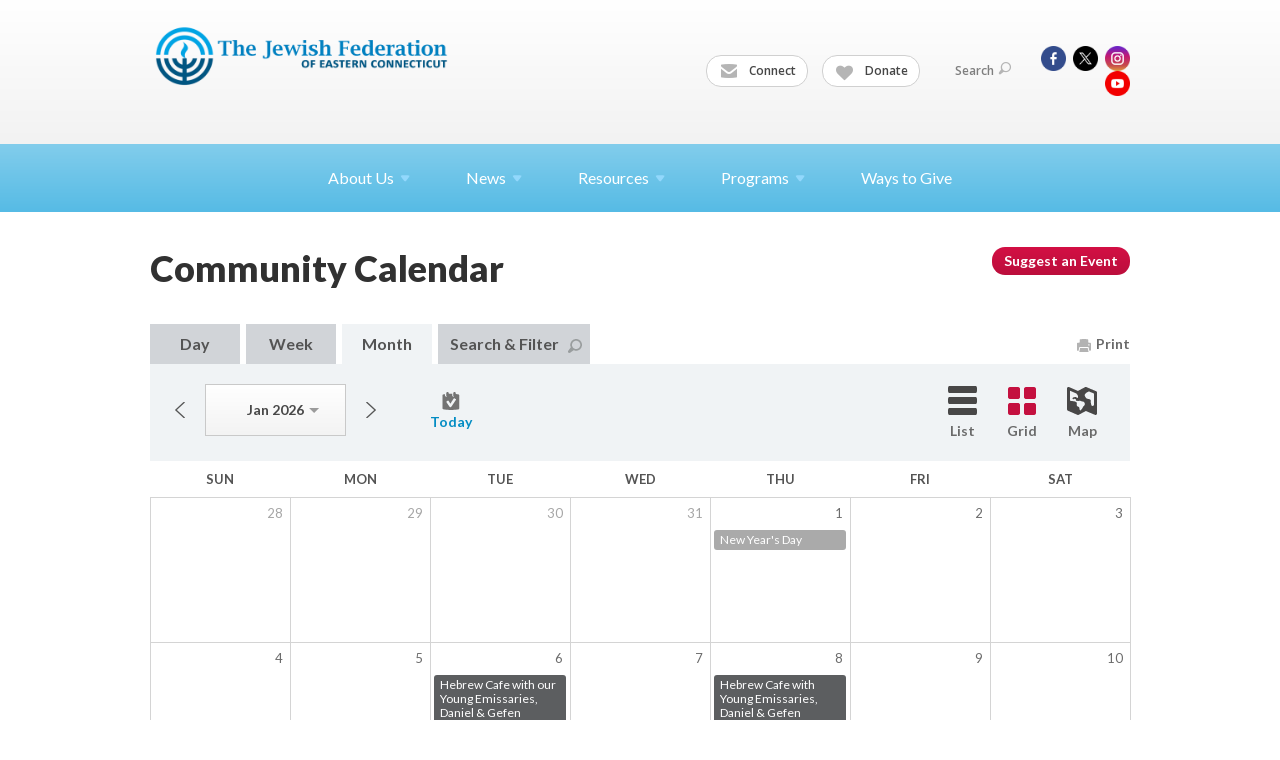

--- FILE ---
content_type: text/html; charset=UTF-8
request_url: https://www.jfec.com/calendar/
body_size: 5133
content:
<!DOCTYPE html>
<html lang="en-US" dir="ltr">
<head>
    
    <title>Community Calendar
 | Jewish Federation of Eastern Connecticut</title>

    <meta name="description" content="
">
    <meta http-equiv="Content-type" content="text/html; charset=utf-8" />
    <meta name="viewport" content="width=device-width">
    <meta name="format-detection" content="telephone=no">
    <meta name="fedweb-master" content="true">

    

                
    
    
            
            
            <link rel="shortcut icon" href="https://cdn.fedweb.org/fed-142/favicon-1688768215.ico" />
    
    
    <link rel="stylesheet" href="https://cdn.fedweb.org/assets/built/theme_base.css?rel=d31ae1d" />
    <link rel="stylesheet" type="text/css" href="https://www.jfec.com/theme-stylesheet/site314_theme1?rel=d31ae1d.58bb9dfc" />

            
        
        
                    <style media="screen" type="text/css">
                /* Calendar background colors*/
.date-box .month {
    background: #00A5E3;
}
            </style>
            
    
            <!-- Global site tag (gtag.js) - Google Analytics -->
        <script async src="https://www.googletagmanager.com/gtag/js?id=G-MTPG2W5E03"></script>
        <script>
            window.dataLayer = window.dataLayer || [];
            function gtag(){window.dataLayer.push(arguments);}
            gtag('js', new Date());
            gtag('config', 'G-MTPG2W5E03');
        </script>
    
    
    
    

    
    <script src="//maps.google.com/maps/api/js?key=AIzaSyAVI9EpnhUbtO45EWta7tQ235hxRxVrjN8"></script>

    <script type="text/javascript" src="https://cdn.fedweb.org/assets/built/theme_base.min.js?rel=d31ae1d"></script>

    <script type="text/javascript" src="https://cdn.fedweb.org/assets/built/theme1.min.js?rel=d31ae1d"></script>

            
        
        
            
            
            
    <!-- Render Embed Codes BEGIN -->
    
    <!-- Render Embed Codes END -->

    <!-- Page Custom CSS BEGIN -->
        <!-- Page Custom CSS END -->

    <!-- Code Component CSS BEGIN -->
            
        <!-- Code Component CSS BEGIN -->

    <!-- Code Component Javascript BEGIN -->
            
        <!-- Code Component Javascript END -->
</head>
<body data-site-type="federation" class=" section-calendar section-calendar-main section-id-3980
">

    
    
    
    <section class="page-wrapper ">
        <header class="
                page-header
            ">
            
                        <div class="sticky-header-container ">
                <div class="header-wrap">
                    <div class="shell">
                        <span class="mobile-top-wrapper">
                            <span class="mobile-top-wrapper-row">
                                <span class="mobile-top-wrapper-cell">
                                    <div id="logo" class=" ">
                                        <a href="https://www.jfec.com">
                                                                                            <img src="https://cdn.fedweb.org/cache/fed-142/site-314-logo-1689026609.png"/>
                                                                                        
                                            <span class="notext">Jewish Federation of Eastern Connecticut</span>
                                        </a>
                                    </div>
                                </span>
                                                                <span class="mobile-top-wrapper-cell">
                                    <a href="#" class="menu-btn">Menu</a>
                                </span>
                            </span>
                        </span>

                                                    <nav class="top-nav">
                                
                                <ul class="round-nav">
                                   <li class="custom-button-item">
                                    <a href="https://lp.constantcontactpages.com/su/aHpqJGE" target="_blank" class="custom-button-link">
                
                                            <i class="ss-icon ss-mail"></i>
                    
                                            Connect
                    
                    
                </a>

                            </li>
            
        
            <li class="custom-button-item">
                                    <a href="https://app.theauxilia.com/pay/ddfd1dfc-2ba0-ba97-8df6-7d33b2ae4714" target="_blank" class="custom-button-link">
                
                                            <i class="fa fa-heart"></i>
                    
                                            Donate
                    
                    
                </a>

                            </li>
                                            </ul>

                                <ul class="user-nav">
                                    <li class="account-item">
                                                                            </li>
                                    <li>
                                        <a href="#" class="search-link">Search<i class="ss-icon ico-search ss-search"></i></a>
                                        <form action="https://www.jfec.com/search" method="get" class="top-search">
	<input type="text" class="field" name="keywords" value="" placeholder="Search"/>
	<input type="submit" value="Search" class="submit-button">
</form>                                    </li>
                                </ul>

                                <ul class="social-nav social-nav--inline">
    <li>

                    <a href="https://www.facebook.com/profile.php?id=61571663519001" class="ico ico-fb" alt="facebook" target="_blank"></a>
                    <a href="https://twitter.com/jfec06320" class="ico ico-tw" alt="twitter" target="_blank"></a>
        
                <i class="ss-icon ico-dd-arrow ss-dropdown"></i>
        <div class="dd">
            <ul>
                                    <li>
                                                    <a href="https://www.instagram.com/jewishnewlondon" class="ico ico-in" alt="instagram" target="_blank"></a>
                                                    <a href="https://www.youtube.com/@jewishfederationofeasternc7631" class="ico ico-yt" alt="youtube" target="_blank"></a>
                                            </li>
                            </ul>
        </div>
            </li>
</ul>
                            </nav>
                                            </div>
                </div>
                <div class="navs">
                    <nav class="top-nav-mobile">
                        <div class="shell">
                            <ul class="user-nav-mobile">

                                <li class="custom-button-item">
                                    <a href="https://lp.constantcontactpages.com/su/aHpqJGE" target="_blank" class="custom-button-link">
                
                                            <i class="ss-icon ss-mail"></i>
                    
                                            Connect
                    
                    
                </a>

                            </li>
            
        
            <li class="custom-button-item">
                                    <a href="https://app.theauxilia.com/pay/ddfd1dfc-2ba0-ba97-8df6-7d33b2ae4714" target="_blank" class="custom-button-link">
                
                                            <i class="fa fa-heart"></i>
                    
                                            Donate
                    
                    
                </a>

                            </li>
            
                                
                                                            </ul>
                            
                                                        <ul class="social-nav-mobile">
                                                                <li>
                                    <a href="https://www.facebook.com/profile.php?id=61571663519001" target="_blank">
                                        <img src="https://cdn.fedweb.org/assets/theme1/stylesheets/images/ico-header-fb-tablet.png" alt="facebook" />
                                    </a>
                                </li>
                                                                <li>
                                    <a href="https://twitter.com/jfec06320" target="_blank">
                                        <img src="https://cdn.fedweb.org/assets/theme1/stylesheets/images/ico-header-tw-tablet.png" alt="twitter" />
                                    </a>
                                </li>
                                                                <li>
                                    <a href="https://www.instagram.com/jewishnewlondon" target="_blank">
                                        <img src="https://cdn.fedweb.org/assets/theme1/stylesheets/images/ico-header-in-tablet.png" alt="instagram" />
                                    </a>
                                </li>
                                                                <li>
                                    <a href="https://www.youtube.com/@jewishfederationofeasternc7631" target="_blank">
                                        <img src="https://cdn.fedweb.org/assets/theme1/stylesheets/images/ico-header-yt-tablet.png" alt="youtube" />
                                    </a>
                                </li>
                                                            </ul>
                        </div>
                    </nav>

                    
                    <nav class="
        main-nav
        align-center
        padding-x-large
        padding-y-default
        font-size-16
        ">
    <div class="shell">

        <ul><li class="taphover"><a href="https://jfec.com/about-us">About <span class="no-wrap">Us<i class="ico-arrow"></i></span></a><div class="dd"><ul><li><a href="https://jfec.com/our-team">Our Team</a></li></ul></div></li><li class="taphover"><span class="nav-type-text-item">News<i class="ico-arrow"></i></span><div class="dd"><ul><li><a href="https://jfec.com/the-jewish-leader">The Jewish Leader</a></li><li><a href="https://jfec.com/jfec-blog">JFEC Blog</a></li></ul></div></li><li class="taphover"><a href="https://jfec.com/resources"> <span class="no-wrap">Resources<i class="ico-arrow"></i></span></a><div class="dd"><ul><li><a href="https://jfec.com/calendar">Community Calendar</a></li><li><a href="https://jfec.com/community-directory">Community Directory</a></li></ul></div></li><li class="taphover"><span class="nav-type-text-item">Programs<i class="ico-arrow"></i></span><div class="dd"><ul><li><a href="https://jfec.com/community-outreach">Community Outreach</a></li><li><a href="https://jfec.com/youth">Youth Programming</a></li><li><a href="https://jfec.com/israel-overseas">Israel and Overseas</a></li><li><a href="https://jfec.com/holocaust-resource-center">Holocaust Resource Center</a></li><li><a href="https://jfec.com/2025-film-festival">2025 Film Festival</a></li></ul></div></li><li><a href="https://jfec.com/ways-to-give">Ways to Give</a></li></ul>

        
    </div>
</nav>

                </div>
            </div>

            
                            
                                    </header>

                                
    <section class="page-main">
        <div class="calendar-top">

            
            <div class="shell">
            <section class="row">
                <section class="col-7 col-12-mobile">
                    <header class="page-title">
                        <h2>Community Calendar</h2>
                        <h3></h3>

                        
                    </header>
                </section>

                                    <a href="https://www.jfec.com/calendar/submit" class="cta-btn small right suggest-event-btn">Suggest an Event</a>
                
            </section>
            </div>

            

            
            

        </div>
        <section class="tabs" data-static-mode="true">
            <nav class="tabs-nav">
                <div class="shell">
                    
                    <ul class="tools-nav right">
                        
                        <li><a href="javascript:window.print();"><i class="ico-print"></i>Print</a></li>
                    </ul>
                    <ul class="nav left">
                        <li><a href="https://www.jfec.com/calendar/day/grid/2026/01/19" class="">Day</a></li>
                        <li><a href="https://www.jfec.com/calendar/week/grid/2026/01/19" class="">Week</a></li>
                        <li><a href="https://www.jfec.com/calendar/month/grid/2026/01/19" class="active">Month</a></li>
                        <li><a href="https://www.jfec.com/calendar/search" class="">Search &amp; Filter<i class="ico-search"></i></a></li>
                    </ul>
                </div>
            </nav>

            <div class="shell">
                <nav class="inner-tabs-nav clearfix">
                                            <div class="date-slider short left clearfix">
                            <div class="flexslider">
                                <div class="flex-viewport">
                                    <ul class="slides">
                                       <li style="width: 141px; float: left; display: block;" class="flex-active-slide">
    <div class="date-inline">
        <p class="month-year" data-url-template="https://www.jfec.com/calendar/month/grid/selected_year/selected_month/01">
        	<span>Jan 2026<i class="arrow"></i></span>
        	<input name="month_year" type="hidden" value="Jan 2026">
        </p>
    </div>
</li>
                                    </ul>
                                </div>

                                <ul class="flex-direction-nav">
                                    <li><a class="flex-prev" href="https://www.jfec.com/calendar/month/grid/2025/12/19">Previous</a></li>
                                    <li><a class="flex-next" href="https://www.jfec.com/calendar/month/grid/2026/02/19">Next</a></li>
                                </ul>
                            </div>
                            <a class="date-text" href="https://www.jfec.com/calendar/day/grid/2026/01/19"><i class="ico-today"></i>Today</a>
                        </div>
                        <ul class="inner-nav right">
                            <li><a href="https://www.jfec.com/calendar/month/list/2026/01/19" class=""><i class="ico-list"></i>List</a></li>

                                                            <li><a href="https://www.jfec.com/calendar/month/grid/2026/01/19" class="active"><i class="ico-grid"></i>Grid</a></li>
                            
                            <li><a href="https://www.jfec.com/calendar/month/map/2026/01/19" class=""><i class="ico-map"></i>Map</a></li>
                        </ul>
                                    </nav>
            </div>

            <section class="tabs-content">

                <div class="shell">
    <section class="calendar">
        <table width="100%" border="0" cellspacing="0" cellpadding="0" class="big-calendar">
            <tr>
                <th width="140">SUN</th>
                <th width="140">MON</th>
                <th width="140">TUE</th>
                <th width="140">WED</th>
                <th width="140">THU</th>
                <th width="140">FRI</th>
                <th width="140">SAT</th>
            </tr>

                            <tr data-special-events="1">

                                            <td class="other-month">
                            <div>
                                <div class="clearfix">
                                    <p class="day">28</p>
                                </div>

                                
                                
                                
                                
                            </div>
                        </td>
                                            <td class="other-month">
                            <div>
                                <div class="clearfix">
                                    <p class="day">29</p>
                                </div>

                                
                                
                                
                                
                            </div>
                        </td>
                                            <td class="other-month">
                            <div>
                                <div class="clearfix">
                                    <p class="day">30</p>
                                </div>

                                
                                
                                
                                
                            </div>
                        </td>
                                            <td class="other-month">
                            <div>
                                <div class="clearfix">
                                    <p class="day">31</p>
                                </div>

                                
                                
                                
                                
                            </div>
                        </td>
                                            <td class="">
                            <div>
                                <div class="clearfix">
                                    <p class="day">1</p>
                                </div>

                                
                                                                                                            <span class="event  push-0 special-event"
                                              title="New Year&#039;s Day"
                                              
                                        >
                                            <p>New Year&#039;s Day</p>
                                        </span>
                                                                    
                                
                                
                            </div>
                        </td>
                                            <td class="">
                            <div>
                                <div class="clearfix">
                                    <p class="day">2</p>
                                </div>

                                
                                
                                
                                
                            </div>
                        </td>
                                            <td class="">
                            <div>
                                <div class="clearfix">
                                    <p class="day">3</p>
                                </div>

                                
                                
                                
                                
                            </div>
                        </td>
                    
                </tr>
                            <tr data-special-events="0">

                                            <td class="">
                            <div>
                                <div class="clearfix">
                                    <p class="day">4</p>
                                </div>

                                
                                
                                
                                
                            </div>
                        </td>
                                            <td class="">
                            <div>
                                <div class="clearfix">
                                    <p class="day">5</p>
                                </div>

                                
                                
                                
                                
                            </div>
                        </td>
                                            <td class="">
                            <div>
                                <div class="clearfix">
                                    <p class="day">6</p>
                                </div>

                                
                                
                                
                                                                                                            <a href="https://www.jfec.com/calendar/hebrew-cafe-with-our-young-emissaries-daniel--gefen-1766297439"
                                           class="event  push-0"
                                           title="Hebrew Cafe with our Young Emissaries, Daniel &amp; Gefen"
                                           
                                        >
                                            <p>Hebrew Cafe with our Young Emissaries, Daniel &amp; Gefen</p>
                                        </a>
                                                                                                                                                <a href="https://www.jfec.com/calendar/exploring-judaism-with-rabbi-marc-1766077076/2026-01-06_18:00:00"
                                           class="event  push-1"
                                           title="Exploring Judaism with Rabbi Marc"
                                           
                                        >
                                            <p>Exploring Judaism with Rabbi Marc</p>
                                        </a>
                                                                    
                            </div>
                        </td>
                                            <td class="">
                            <div>
                                <div class="clearfix">
                                    <p class="day">7</p>
                                </div>

                                
                                
                                
                                
                            </div>
                        </td>
                                            <td class="">
                            <div>
                                <div class="clearfix">
                                    <p class="day">8</p>
                                </div>

                                
                                
                                
                                                                                                            <a href="https://www.jfec.com/calendar/hebrew-cafe-with-young-emissaries-daniel--gefen-1766298746"
                                           class="event  push-0"
                                           title="Hebrew Cafe with Young Emissaries, Daniel &amp; Gefen"
                                           
                                        >
                                            <p>Hebrew Cafe with Young Emissaries, Daniel &amp; Gefen</p>
                                        </a>
                                                                                                                                                <a href="https://www.jfec.com/calendar/congregation-beth-el-board-meeting-25-26/2026-01-08_19:30:00"
                                           class="event  push-1"
                                           title="Congregation Beth El Board Meeting"
                                           
                                        >
                                            <p>Congregation Beth El Board Meeting</p>
                                        </a>
                                                                    
                            </div>
                        </td>
                                            <td class="">
                            <div>
                                <div class="clearfix">
                                    <p class="day">9</p>
                                </div>

                                
                                
                                
                                
                            </div>
                        </td>
                                            <td class="">
                            <div>
                                <div class="clearfix">
                                    <p class="day">10</p>
                                </div>

                                
                                
                                
                                
                            </div>
                        </td>
                    
                </tr>
                            <tr data-special-events="0">

                                            <td class="">
                            <div>
                                <div class="clearfix">
                                    <p class="day">11</p>
                                </div>

                                
                                
                                
                                                                                                            <a href="https://www.jfec.com/calendar/pj-library--pj-jam-childrens-music-event-1767293593"
                                           class="event  push-0"
                                           title="PJ Library- PJ Jam Children&#039;s Music Event"
                                           
                                        >
                                            <p>PJ Library- PJ Jam Children&#039;s Music Event</p>
                                        </a>
                                                                    
                            </div>
                        </td>
                                            <td class="">
                            <div>
                                <div class="clearfix">
                                    <p class="day">12</p>
                                </div>

                                
                                
                                
                                
                            </div>
                        </td>
                                            <td class="">
                            <div>
                                <div class="clearfix">
                                    <p class="day">13</p>
                                </div>

                                
                                
                                
                                                                                                            <a href="https://www.jfec.com/calendar/exploring-judaism-with-rabbi-marc-1766077076/2026-01-13_18:00:00"
                                           class="event  push-0"
                                           title="Exploring Judaism with Rabbi Marc"
                                           
                                        >
                                            <p>Exploring Judaism with Rabbi Marc</p>
                                        </a>
                                                                    
                            </div>
                        </td>
                                            <td class="">
                            <div>
                                <div class="clearfix">
                                    <p class="day">14</p>
                                </div>

                                
                                
                                
                                                                                                            <a href="https://www.jfec.com/calendar/temple-emanu-el-board-meeting-25-26/2026-01-14_19:00:00"
                                           class="event  push-0"
                                           title="Temple Emanu-El Board Meeting"
                                           
                                        >
                                            <p>Temple Emanu-El Board Meeting</p>
                                        </a>
                                                                    
                            </div>
                        </td>
                                            <td class="">
                            <div>
                                <div class="clearfix">
                                    <p class="day">15</p>
                                </div>

                                
                                
                                
                                                                                                            <a href="https://www.jfec.com/calendar/jewish-federation-board-meeting-25-26/2026-01-15_19:00:00"
                                           class="event  push-0"
                                           title="Jewish Federation Board Meeting"
                                           
                                        >
                                            <p>Jewish Federation Board Meeting</p>
                                        </a>
                                                                    
                            </div>
                        </td>
                                            <td class="">
                            <div>
                                <div class="clearfix">
                                    <p class="day">16</p>
                                </div>

                                
                                
                                
                                
                            </div>
                        </td>
                                            <td class="">
                            <div>
                                <div class="clearfix">
                                    <p class="day">17</p>
                                </div>

                                
                                
                                
                                
                            </div>
                        </td>
                    
                </tr>
                            <tr data-special-events="1">

                                            <td class="">
                            <div>
                                <div class="clearfix">
                                    <p class="day">18</p>
                                </div>

                                
                                
                                
                                
                            </div>
                        </td>
                                            <td class="">
                            <div>
                                <div class="clearfix">
                                    <p class="day">19</p>
                                </div>

                                
                                                                                                            <span class="event  push-0 special-event"
                                              title="Martin Luther King Jr. Day"
                                              
                                        >
                                            <p>Martin Luther King Jr. Day</p>
                                        </span>
                                                                    
                                
                                
                            </div>
                        </td>
                                            <td class="">
                            <div>
                                <div class="clearfix">
                                    <p class="day">20</p>
                                </div>

                                
                                
                                
                                                                                                            <a href="https://www.jfec.com/calendar/congregation-sharah-zedek-board-meeting-25-26/2026-01-20_00:00:00"
                                           class="event  push-1"
                                           title="Congregation Sharah Zedek Board Meeting"
                                           
                                        >
                                            <p>Congregation Sharah Zedek Board Meeting</p>
                                        </a>
                                                                                                                                                <a href="https://www.jfec.com/calendar/exploring-judaism-with-rabbi-marc-1766077076/2026-01-20_18:00:00"
                                           class="event  push-2"
                                           title="Exploring Judaism with Rabbi Marc"
                                           
                                        >
                                            <p>Exploring Judaism with Rabbi Marc</p>
                                        </a>
                                                                                                                                                <a href="https://www.jfec.com/calendar/finding-your-voice-as-a-parent-webinar-special-education-law-and-advocacy-1768236011"
                                           class="event  push-3"
                                           title="Finding Your Voice as a Parent Webinar: Special Education Law and Advocacy"
                                           
                                        >
                                            <p>Finding Your Voice as a Parent Webinar: Special Education Law and Advocacy</p>
                                        </a>
                                                                    
                            </div>
                        </td>
                                            <td class="">
                            <div>
                                <div class="clearfix">
                                    <p class="day">21</p>
                                </div>

                                
                                
                                
                                                                                                            <a href="https://www.jfec.com/calendar/tzuzammen-together-lunch-25-26/2026-01-21_12:30:00"
                                           class="event  push-1"
                                           title="Tzuzammen (Together) Lunch"
                                           
                                        >
                                            <p>Tzuzammen (Together) Lunch</p>
                                        </a>
                                                                    
                            </div>
                        </td>
                                            <td class="">
                            <div>
                                <div class="clearfix">
                                    <p class="day">22</p>
                                </div>

                                
                                
                                
                                
                            </div>
                        </td>
                                            <td class="">
                            <div>
                                <div class="clearfix">
                                    <p class="day">23</p>
                                </div>

                                
                                
                                
                                
                            </div>
                        </td>
                                            <td class="">
                            <div>
                                <div class="clearfix">
                                    <p class="day">24</p>
                                </div>

                                
                                
                                
                                
                            </div>
                        </td>
                    
                </tr>
                            <tr data-special-events="0">

                                            <td class="">
                            <div>
                                <div class="clearfix">
                                    <p class="day">25</p>
                                </div>

                                
                                
                                
                                
                            </div>
                        </td>
                                            <td class="">
                            <div>
                                <div class="clearfix">
                                    <p class="day">26</p>
                                </div>

                                
                                
                                
                                
                            </div>
                        </td>
                                            <td class="">
                            <div>
                                <div class="clearfix">
                                    <p class="day">27</p>
                                </div>

                                
                                
                                
                                                                                                            <a href="https://www.jfec.com/calendar/exploring-judaism-with-rabbi-marc-1766077076/2026-01-27_18:00:00"
                                           class="event  push-0"
                                           title="Exploring Judaism with Rabbi Marc"
                                           
                                        >
                                            <p>Exploring Judaism with Rabbi Marc</p>
                                        </a>
                                                                    
                            </div>
                        </td>
                                            <td class="">
                            <div>
                                <div class="clearfix">
                                    <p class="day">28</p>
                                </div>

                                
                                
                                
                                
                            </div>
                        </td>
                                            <td class="">
                            <div>
                                <div class="clearfix">
                                    <p class="day">29</p>
                                </div>

                                
                                
                                
                                
                            </div>
                        </td>
                                            <td class="">
                            <div>
                                <div class="clearfix">
                                    <p class="day">30</p>
                                </div>

                                
                                
                                
                                
                            </div>
                        </td>
                                            <td class="">
                            <div>
                                <div class="clearfix">
                                    <p class="day">31</p>
                                </div>

                                
                                
                                
                                
                            </div>
                        </td>
                    
                </tr>
            
        </table>
    </section>
</div>

            </section>

            

        </section>
    </section>

        
        <section class="hovering-side-bar unpositioned">
            <div class="items">
                                                </div>
        </section>

        <div class="footer-push"></div>
    </section>

    <footer class="page-footer">
        <div class="footer-wrapper">
            <div class="footer-row row row-has-wysiwyg row-has-contactus row-has-button "
                 >
                <div class="shell">
                    <section class="footer-section flex-container justify-space-between nowrap">
                                                            <section class="flex-item col-4 footer-column item-count-1">
                                    <div class="footer-column-wrapper">
                                                                                                                                                                                        <div id="component-654856" class="component-container component-class-wysiwyg ">
                                                        <div class="editor-copy"><h4>ABOUT US</h4>

<p>The Jewish Federation of Eastern Connecticut is the hub of Eastern CT&#39;s diverse Jewish communities. </p>

<p>The Jewish Federation of Eastern Connecticut is the community’s convener, the umbrella, the hub.</p>

<p>The Federation connects you to everything available in our community, in Israel and throughout the Jewish world.</p></div>
                                                    </div>
                                                                                                                                                                        </div>
                                </section>
                                                            <section class="flex-item col-4 footer-column item-count-1">
                                    <div class="footer-column-wrapper">
                                                                                                                                                                                        <div id="component-652344" class="component-container component-class-contactus ">
                                                        <div class="contact-us">
    <h4>CONTACT US</h4>
    <address>
        <p class="location">
            <i class="ss-icon ss-location"></i><br>
            
                            Jewish Federation of Eastern Connecticut<br />
            
                            400 New London Turnpike <br />
            
            
            Norwich, CT 06360
        </p>
        <p class="contact" style="margin-top: 12px;">
            <i class="ss-icon ss-phone"></i><br>

                            860-442-8062 <br />
            
            <a class="contact-email" href="/cdn-cgi/l/email-protection#7f101919161c1a3f15191a1c511c1012"><span class="__cf_email__" data-cfemail="8fe0e9e9e6eceacfe5e9eaeca1ece0e2">[email&#160;protected]</span></a>
        </p>
    </address>
</div>

                                                    </div>
                                                                                                                                                                        </div>
                                </section>
                                                            <section class="flex-item col-4 footer-column item-count-2">
                                    <div class="footer-column-wrapper">
                                                                                                                                                                                        <div id="component-654859" class="component-container component-class-wysiwyg ">
                                                        <div class="editor-copy"><h4>DONATE</h4>

<p>Your ability to transform, inspire and save lives begins here. Explore the number of ways you can give to Jewish Federation, empowering us to improve thousands of lives here and in 70 countries across the globe.</p></div>
                                                    </div>
                                                                                                                                                                                                                                                                                    <div id="component-654860" class="component-container component-class-button ">
                                                        <div class="component-button padding-top-none padding-bottom-none style-normal size-normal">
	<div class="button-container align-left">
		            <a href="https://app.theauxilia.com/pay/ddfd1dfc-2ba0-ba97-8df6-7d33b2ae4714" target="_blank" class="button btn-blue bg-type-color">
				<span>Give Now</span>
			</a>
			</div>
</div>

                                                    </div>
                                                                                                                                                                        </div>
                                </section>
                                                </section> <!-- /.footer-section -->
                </div> <!-- /.shell -->
            </div> <!-- /.footer-row -->
            

        </div> <!-- /.footer-wrapper -->
        <section class="copy">
            <div class="shell">
                <p class="left"><a href="#" class="logo">
                                            <img src="https://cdn.fedweb.org/assets/theme1/stylesheets/images/logo-footer.png" alt="" />
                                    </a> Copyright &copy; 2026 Jewish Federation of Eastern Connecticut. All Rights Reserved.</p>
                                    <p class="right">Powered by FEDWEB &reg; Central     <a href="https://www.jfec.com/privacy-policy" class="privacy-policy">Privacy Policy</a>     <a href="https://www.jfec.com/terms-of-use">Terms of Use</a></p>
                            </div>
        </section> <!-- /.copy -->
    </footer>

    
    
    
    
    
    
    
    
    <script data-cfasync="false" src="/cdn-cgi/scripts/5c5dd728/cloudflare-static/email-decode.min.js"></script><script type="text/javascript">
	window.base_asset_url = "https:\/\/cdn.fedweb.org\/";
</script>

    
        
    
</body>
</html>
